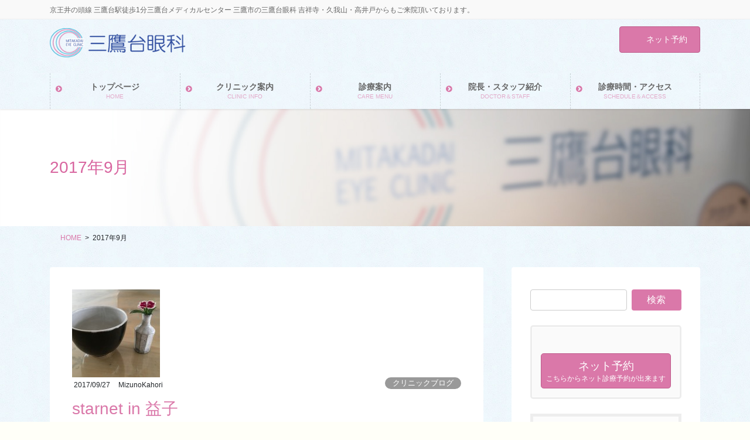

--- FILE ---
content_type: text/html; charset=UTF-8
request_url: https://www.mitaka-eye.com/date/2017/09/
body_size: 15521
content:
<!DOCTYPE html>
<html lang="ja">
<head>
<meta charset="utf-8">
<meta http-equiv="X-UA-Compatible" content="IE=edge">
<meta name="viewport" content="width=device-width, initial-scale=1">
		<!-- Global site tag (gtag.js) - Google Analytics -->
		<script async src="https://www.googletagmanager.com/gtag/js?id=UA-68220528-1"></script>
		<script>
		window.dataLayer = window.dataLayer || [];
		function gtag(){dataLayer.push(arguments);}
		gtag('js', new Date());
		gtag('config', 'UA-68220528-1');
		</script>
	<title>2017年9月 | 三鷹台眼科</title>
<meta name='robots' content='max-image-preview:large' />
	<style>img:is([sizes="auto" i], [sizes^="auto," i]) { contain-intrinsic-size: 3000px 1500px }</style>
	<link rel="alternate" type="application/rss+xml" title="三鷹台眼科 &raquo; フィード" href="https://www.mitaka-eye.com/feed/" />
<link rel="alternate" type="application/rss+xml" title="三鷹台眼科 &raquo; コメントフィード" href="https://www.mitaka-eye.com/comments/feed/" />
<meta name="description" content="2017年9月 の記事 三鷹台眼科 京王井の頭線 三鷹台駅徒歩1分三鷹台メディカルセンター 三鷹市の三鷹台眼科 吉祥寺・久我山・高井戸からもご来院頂いております。" />		<!-- This site uses the Google Analytics by MonsterInsights plugin v8.10.0 - Using Analytics tracking - https://www.monsterinsights.com/ -->
		<!-- Note: MonsterInsights is not currently configured on this site. The site owner needs to authenticate with Google Analytics in the MonsterInsights settings panel. -->
					<!-- No UA code set -->
				<!-- / Google Analytics by MonsterInsights -->
		<script type="text/javascript">
/* <![CDATA[ */
window._wpemojiSettings = {"baseUrl":"https:\/\/s.w.org\/images\/core\/emoji\/16.0.1\/72x72\/","ext":".png","svgUrl":"https:\/\/s.w.org\/images\/core\/emoji\/16.0.1\/svg\/","svgExt":".svg","source":{"concatemoji":"https:\/\/www.mitaka-eye.com\/wp-includes\/js\/wp-emoji-release.min.js?ver=6.8.3"}};
/*! This file is auto-generated */
!function(s,n){var o,i,e;function c(e){try{var t={supportTests:e,timestamp:(new Date).valueOf()};sessionStorage.setItem(o,JSON.stringify(t))}catch(e){}}function p(e,t,n){e.clearRect(0,0,e.canvas.width,e.canvas.height),e.fillText(t,0,0);var t=new Uint32Array(e.getImageData(0,0,e.canvas.width,e.canvas.height).data),a=(e.clearRect(0,0,e.canvas.width,e.canvas.height),e.fillText(n,0,0),new Uint32Array(e.getImageData(0,0,e.canvas.width,e.canvas.height).data));return t.every(function(e,t){return e===a[t]})}function u(e,t){e.clearRect(0,0,e.canvas.width,e.canvas.height),e.fillText(t,0,0);for(var n=e.getImageData(16,16,1,1),a=0;a<n.data.length;a++)if(0!==n.data[a])return!1;return!0}function f(e,t,n,a){switch(t){case"flag":return n(e,"\ud83c\udff3\ufe0f\u200d\u26a7\ufe0f","\ud83c\udff3\ufe0f\u200b\u26a7\ufe0f")?!1:!n(e,"\ud83c\udde8\ud83c\uddf6","\ud83c\udde8\u200b\ud83c\uddf6")&&!n(e,"\ud83c\udff4\udb40\udc67\udb40\udc62\udb40\udc65\udb40\udc6e\udb40\udc67\udb40\udc7f","\ud83c\udff4\u200b\udb40\udc67\u200b\udb40\udc62\u200b\udb40\udc65\u200b\udb40\udc6e\u200b\udb40\udc67\u200b\udb40\udc7f");case"emoji":return!a(e,"\ud83e\udedf")}return!1}function g(e,t,n,a){var r="undefined"!=typeof WorkerGlobalScope&&self instanceof WorkerGlobalScope?new OffscreenCanvas(300,150):s.createElement("canvas"),o=r.getContext("2d",{willReadFrequently:!0}),i=(o.textBaseline="top",o.font="600 32px Arial",{});return e.forEach(function(e){i[e]=t(o,e,n,a)}),i}function t(e){var t=s.createElement("script");t.src=e,t.defer=!0,s.head.appendChild(t)}"undefined"!=typeof Promise&&(o="wpEmojiSettingsSupports",i=["flag","emoji"],n.supports={everything:!0,everythingExceptFlag:!0},e=new Promise(function(e){s.addEventListener("DOMContentLoaded",e,{once:!0})}),new Promise(function(t){var n=function(){try{var e=JSON.parse(sessionStorage.getItem(o));if("object"==typeof e&&"number"==typeof e.timestamp&&(new Date).valueOf()<e.timestamp+604800&&"object"==typeof e.supportTests)return e.supportTests}catch(e){}return null}();if(!n){if("undefined"!=typeof Worker&&"undefined"!=typeof OffscreenCanvas&&"undefined"!=typeof URL&&URL.createObjectURL&&"undefined"!=typeof Blob)try{var e="postMessage("+g.toString()+"("+[JSON.stringify(i),f.toString(),p.toString(),u.toString()].join(",")+"));",a=new Blob([e],{type:"text/javascript"}),r=new Worker(URL.createObjectURL(a),{name:"wpTestEmojiSupports"});return void(r.onmessage=function(e){c(n=e.data),r.terminate(),t(n)})}catch(e){}c(n=g(i,f,p,u))}t(n)}).then(function(e){for(var t in e)n.supports[t]=e[t],n.supports.everything=n.supports.everything&&n.supports[t],"flag"!==t&&(n.supports.everythingExceptFlag=n.supports.everythingExceptFlag&&n.supports[t]);n.supports.everythingExceptFlag=n.supports.everythingExceptFlag&&!n.supports.flag,n.DOMReady=!1,n.readyCallback=function(){n.DOMReady=!0}}).then(function(){return e}).then(function(){var e;n.supports.everything||(n.readyCallback(),(e=n.source||{}).concatemoji?t(e.concatemoji):e.wpemoji&&e.twemoji&&(t(e.twemoji),t(e.wpemoji)))}))}((window,document),window._wpemojiSettings);
/* ]]> */
</script>
<link rel='stylesheet' id='vkExUnit_common_style-css' href='https://www.mitaka-eye.com/wp-content/plugins/vk-all-in-one-expansion-unit/assets/css/vkExUnit_style.css?ver=9.76.0.1' type='text/css' media='all' />
<style id='vkExUnit_common_style-inline-css' type='text/css'>
:root {--ver_page_top_button_url:url(https://www.mitaka-eye.com/wp-content/plugins/vk-all-in-one-expansion-unit/assets/images/to-top-btn-icon.svg);}@font-face {font-weight: normal;font-style: normal;font-family: "vk_sns";src: url("https://www.mitaka-eye.com/wp-content/plugins/vk-all-in-one-expansion-unit/inc/sns/icons/fonts/vk_sns.eot?-bq20cj");src: url("https://www.mitaka-eye.com/wp-content/plugins/vk-all-in-one-expansion-unit/inc/sns/icons/fonts/vk_sns.eot?#iefix-bq20cj") format("embedded-opentype"),url("https://www.mitaka-eye.com/wp-content/plugins/vk-all-in-one-expansion-unit/inc/sns/icons/fonts/vk_sns.woff?-bq20cj") format("woff"),url("https://www.mitaka-eye.com/wp-content/plugins/vk-all-in-one-expansion-unit/inc/sns/icons/fonts/vk_sns.ttf?-bq20cj") format("truetype"),url("https://www.mitaka-eye.com/wp-content/plugins/vk-all-in-one-expansion-unit/inc/sns/icons/fonts/vk_sns.svg?-bq20cj#vk_sns") format("svg");}
</style>
<style id='wp-emoji-styles-inline-css' type='text/css'>

	img.wp-smiley, img.emoji {
		display: inline !important;
		border: none !important;
		box-shadow: none !important;
		height: 1em !important;
		width: 1em !important;
		margin: 0 0.07em !important;
		vertical-align: -0.1em !important;
		background: none !important;
		padding: 0 !important;
	}
</style>
<link rel='stylesheet' id='wp-block-library-css' href='https://www.mitaka-eye.com/wp-includes/css/dist/block-library/style.min.css?ver=6.8.3' type='text/css' media='all' />
<style id='classic-theme-styles-inline-css' type='text/css'>
/*! This file is auto-generated */
.wp-block-button__link{color:#fff;background-color:#32373c;border-radius:9999px;box-shadow:none;text-decoration:none;padding:calc(.667em + 2px) calc(1.333em + 2px);font-size:1.125em}.wp-block-file__button{background:#32373c;color:#fff;text-decoration:none}
</style>
<style id='global-styles-inline-css' type='text/css'>
:root{--wp--preset--aspect-ratio--square: 1;--wp--preset--aspect-ratio--4-3: 4/3;--wp--preset--aspect-ratio--3-4: 3/4;--wp--preset--aspect-ratio--3-2: 3/2;--wp--preset--aspect-ratio--2-3: 2/3;--wp--preset--aspect-ratio--16-9: 16/9;--wp--preset--aspect-ratio--9-16: 9/16;--wp--preset--color--black: #000000;--wp--preset--color--cyan-bluish-gray: #abb8c3;--wp--preset--color--white: #ffffff;--wp--preset--color--pale-pink: #f78da7;--wp--preset--color--vivid-red: #cf2e2e;--wp--preset--color--luminous-vivid-orange: #ff6900;--wp--preset--color--luminous-vivid-amber: #fcb900;--wp--preset--color--light-green-cyan: #7bdcb5;--wp--preset--color--vivid-green-cyan: #00d084;--wp--preset--color--pale-cyan-blue: #8ed1fc;--wp--preset--color--vivid-cyan-blue: #0693e3;--wp--preset--color--vivid-purple: #9b51e0;--wp--preset--gradient--vivid-cyan-blue-to-vivid-purple: linear-gradient(135deg,rgba(6,147,227,1) 0%,rgb(155,81,224) 100%);--wp--preset--gradient--light-green-cyan-to-vivid-green-cyan: linear-gradient(135deg,rgb(122,220,180) 0%,rgb(0,208,130) 100%);--wp--preset--gradient--luminous-vivid-amber-to-luminous-vivid-orange: linear-gradient(135deg,rgba(252,185,0,1) 0%,rgba(255,105,0,1) 100%);--wp--preset--gradient--luminous-vivid-orange-to-vivid-red: linear-gradient(135deg,rgba(255,105,0,1) 0%,rgb(207,46,46) 100%);--wp--preset--gradient--very-light-gray-to-cyan-bluish-gray: linear-gradient(135deg,rgb(238,238,238) 0%,rgb(169,184,195) 100%);--wp--preset--gradient--cool-to-warm-spectrum: linear-gradient(135deg,rgb(74,234,220) 0%,rgb(151,120,209) 20%,rgb(207,42,186) 40%,rgb(238,44,130) 60%,rgb(251,105,98) 80%,rgb(254,248,76) 100%);--wp--preset--gradient--blush-light-purple: linear-gradient(135deg,rgb(255,206,236) 0%,rgb(152,150,240) 100%);--wp--preset--gradient--blush-bordeaux: linear-gradient(135deg,rgb(254,205,165) 0%,rgb(254,45,45) 50%,rgb(107,0,62) 100%);--wp--preset--gradient--luminous-dusk: linear-gradient(135deg,rgb(255,203,112) 0%,rgb(199,81,192) 50%,rgb(65,88,208) 100%);--wp--preset--gradient--pale-ocean: linear-gradient(135deg,rgb(255,245,203) 0%,rgb(182,227,212) 50%,rgb(51,167,181) 100%);--wp--preset--gradient--electric-grass: linear-gradient(135deg,rgb(202,248,128) 0%,rgb(113,206,126) 100%);--wp--preset--gradient--midnight: linear-gradient(135deg,rgb(2,3,129) 0%,rgb(40,116,252) 100%);--wp--preset--font-size--small: 13px;--wp--preset--font-size--medium: 20px;--wp--preset--font-size--large: 36px;--wp--preset--font-size--x-large: 42px;--wp--preset--spacing--20: 0.44rem;--wp--preset--spacing--30: 0.67rem;--wp--preset--spacing--40: 1rem;--wp--preset--spacing--50: 1.5rem;--wp--preset--spacing--60: 2.25rem;--wp--preset--spacing--70: 3.38rem;--wp--preset--spacing--80: 5.06rem;--wp--preset--shadow--natural: 6px 6px 9px rgba(0, 0, 0, 0.2);--wp--preset--shadow--deep: 12px 12px 50px rgba(0, 0, 0, 0.4);--wp--preset--shadow--sharp: 6px 6px 0px rgba(0, 0, 0, 0.2);--wp--preset--shadow--outlined: 6px 6px 0px -3px rgba(255, 255, 255, 1), 6px 6px rgba(0, 0, 0, 1);--wp--preset--shadow--crisp: 6px 6px 0px rgba(0, 0, 0, 1);}:where(.is-layout-flex){gap: 0.5em;}:where(.is-layout-grid){gap: 0.5em;}body .is-layout-flex{display: flex;}.is-layout-flex{flex-wrap: wrap;align-items: center;}.is-layout-flex > :is(*, div){margin: 0;}body .is-layout-grid{display: grid;}.is-layout-grid > :is(*, div){margin: 0;}:where(.wp-block-columns.is-layout-flex){gap: 2em;}:where(.wp-block-columns.is-layout-grid){gap: 2em;}:where(.wp-block-post-template.is-layout-flex){gap: 1.25em;}:where(.wp-block-post-template.is-layout-grid){gap: 1.25em;}.has-black-color{color: var(--wp--preset--color--black) !important;}.has-cyan-bluish-gray-color{color: var(--wp--preset--color--cyan-bluish-gray) !important;}.has-white-color{color: var(--wp--preset--color--white) !important;}.has-pale-pink-color{color: var(--wp--preset--color--pale-pink) !important;}.has-vivid-red-color{color: var(--wp--preset--color--vivid-red) !important;}.has-luminous-vivid-orange-color{color: var(--wp--preset--color--luminous-vivid-orange) !important;}.has-luminous-vivid-amber-color{color: var(--wp--preset--color--luminous-vivid-amber) !important;}.has-light-green-cyan-color{color: var(--wp--preset--color--light-green-cyan) !important;}.has-vivid-green-cyan-color{color: var(--wp--preset--color--vivid-green-cyan) !important;}.has-pale-cyan-blue-color{color: var(--wp--preset--color--pale-cyan-blue) !important;}.has-vivid-cyan-blue-color{color: var(--wp--preset--color--vivid-cyan-blue) !important;}.has-vivid-purple-color{color: var(--wp--preset--color--vivid-purple) !important;}.has-black-background-color{background-color: var(--wp--preset--color--black) !important;}.has-cyan-bluish-gray-background-color{background-color: var(--wp--preset--color--cyan-bluish-gray) !important;}.has-white-background-color{background-color: var(--wp--preset--color--white) !important;}.has-pale-pink-background-color{background-color: var(--wp--preset--color--pale-pink) !important;}.has-vivid-red-background-color{background-color: var(--wp--preset--color--vivid-red) !important;}.has-luminous-vivid-orange-background-color{background-color: var(--wp--preset--color--luminous-vivid-orange) !important;}.has-luminous-vivid-amber-background-color{background-color: var(--wp--preset--color--luminous-vivid-amber) !important;}.has-light-green-cyan-background-color{background-color: var(--wp--preset--color--light-green-cyan) !important;}.has-vivid-green-cyan-background-color{background-color: var(--wp--preset--color--vivid-green-cyan) !important;}.has-pale-cyan-blue-background-color{background-color: var(--wp--preset--color--pale-cyan-blue) !important;}.has-vivid-cyan-blue-background-color{background-color: var(--wp--preset--color--vivid-cyan-blue) !important;}.has-vivid-purple-background-color{background-color: var(--wp--preset--color--vivid-purple) !important;}.has-black-border-color{border-color: var(--wp--preset--color--black) !important;}.has-cyan-bluish-gray-border-color{border-color: var(--wp--preset--color--cyan-bluish-gray) !important;}.has-white-border-color{border-color: var(--wp--preset--color--white) !important;}.has-pale-pink-border-color{border-color: var(--wp--preset--color--pale-pink) !important;}.has-vivid-red-border-color{border-color: var(--wp--preset--color--vivid-red) !important;}.has-luminous-vivid-orange-border-color{border-color: var(--wp--preset--color--luminous-vivid-orange) !important;}.has-luminous-vivid-amber-border-color{border-color: var(--wp--preset--color--luminous-vivid-amber) !important;}.has-light-green-cyan-border-color{border-color: var(--wp--preset--color--light-green-cyan) !important;}.has-vivid-green-cyan-border-color{border-color: var(--wp--preset--color--vivid-green-cyan) !important;}.has-pale-cyan-blue-border-color{border-color: var(--wp--preset--color--pale-cyan-blue) !important;}.has-vivid-cyan-blue-border-color{border-color: var(--wp--preset--color--vivid-cyan-blue) !important;}.has-vivid-purple-border-color{border-color: var(--wp--preset--color--vivid-purple) !important;}.has-vivid-cyan-blue-to-vivid-purple-gradient-background{background: var(--wp--preset--gradient--vivid-cyan-blue-to-vivid-purple) !important;}.has-light-green-cyan-to-vivid-green-cyan-gradient-background{background: var(--wp--preset--gradient--light-green-cyan-to-vivid-green-cyan) !important;}.has-luminous-vivid-amber-to-luminous-vivid-orange-gradient-background{background: var(--wp--preset--gradient--luminous-vivid-amber-to-luminous-vivid-orange) !important;}.has-luminous-vivid-orange-to-vivid-red-gradient-background{background: var(--wp--preset--gradient--luminous-vivid-orange-to-vivid-red) !important;}.has-very-light-gray-to-cyan-bluish-gray-gradient-background{background: var(--wp--preset--gradient--very-light-gray-to-cyan-bluish-gray) !important;}.has-cool-to-warm-spectrum-gradient-background{background: var(--wp--preset--gradient--cool-to-warm-spectrum) !important;}.has-blush-light-purple-gradient-background{background: var(--wp--preset--gradient--blush-light-purple) !important;}.has-blush-bordeaux-gradient-background{background: var(--wp--preset--gradient--blush-bordeaux) !important;}.has-luminous-dusk-gradient-background{background: var(--wp--preset--gradient--luminous-dusk) !important;}.has-pale-ocean-gradient-background{background: var(--wp--preset--gradient--pale-ocean) !important;}.has-electric-grass-gradient-background{background: var(--wp--preset--gradient--electric-grass) !important;}.has-midnight-gradient-background{background: var(--wp--preset--gradient--midnight) !important;}.has-small-font-size{font-size: var(--wp--preset--font-size--small) !important;}.has-medium-font-size{font-size: var(--wp--preset--font-size--medium) !important;}.has-large-font-size{font-size: var(--wp--preset--font-size--large) !important;}.has-x-large-font-size{font-size: var(--wp--preset--font-size--x-large) !important;}
:where(.wp-block-post-template.is-layout-flex){gap: 1.25em;}:where(.wp-block-post-template.is-layout-grid){gap: 1.25em;}
:where(.wp-block-columns.is-layout-flex){gap: 2em;}:where(.wp-block-columns.is-layout-grid){gap: 2em;}
:root :where(.wp-block-pullquote){font-size: 1.5em;line-height: 1.6;}
</style>
<link rel='stylesheet' id='bootstrap-4-style-css' href='https://www.mitaka-eye.com/wp-content/themes/lightning-pro/library/bootstrap-4/css/bootstrap.min.css?ver=4.5.0' type='text/css' media='all' />
<link rel='stylesheet' id='lightning-common-style-css' href='https://www.mitaka-eye.com/wp-content/themes/lightning-pro/assets/css/common.css?ver=8.24.0' type='text/css' media='all' />
<style id='lightning-common-style-inline-css' type='text/css'>
/* vk-mobile-nav */:root {--vk-mobile-nav-menu-btn-bg-src: url("https://www.mitaka-eye.com/wp-content/themes/lightning-pro/inc/vk-mobile-nav/package/images/vk-menu-btn-black.svg");--vk-mobile-nav-menu-btn-close-bg-src: url("https://www.mitaka-eye.com/wp-content/themes/lightning-pro/inc/vk-mobile-nav/package/images/vk-menu-close-black.svg");--vk-menu-acc-icon-open-black-bg-src: url("https://www.mitaka-eye.com/wp-content/themes/lightning-pro/inc/vk-mobile-nav/package/images/vk-menu-acc-icon-open-black.svg");--vk-menu-acc-icon-open-white-bg-src: url("https://www.mitaka-eye.com/wp-content/themes/lightning-pro/inc/vk-mobile-nav/package/images/vk-menu-acc-icon-open-white.svg");--vk-menu-acc-icon-close-black-bg-src: url("https://www.mitaka-eye.com/wp-content/themes/lightning-pro/inc/vk-mobile-nav/package/images/vk-menu-close-black.svg");--vk-menu-acc-icon-close-white-bg-src: url("https://www.mitaka-eye.com/wp-content/themes/lightning-pro/inc/vk-mobile-nav/package/images/vk-menu-close-white.svg");}
</style>
<link rel='stylesheet' id='lightning-design-style-css' href='https://www.mitaka-eye.com/wp-content/plugins/lightning-skin-pale/bs4/css/style.css?ver=5.2.0' type='text/css' media='all' />
<style id='lightning-design-style-inline-css' type='text/css'>
:root {--color-key:#da78a9;--wp--preset--color--vk-color-primary:#da78a9;--color-key-dark:#be5b8b;}
/* ltg common custom */:root {--vk-menu-acc-btn-border-color:#333;--vk-color-primary:#da78a9;--color-key:#da78a9;--wp--preset--color--vk-color-primary:#da78a9;--color-key-dark:#be5b8b;}.bbp-submit-wrapper .button.submit { background-color:#be5b8b ; }.bbp-submit-wrapper .button.submit:hover { background-color:#da78a9 ; }.veu_color_txt_key { color:#be5b8b ; }.veu_color_bg_key { background-color:#be5b8b ; }.veu_color_border_key { border-color:#be5b8b ; }.btn-default { border-color:#da78a9;color:#da78a9;}.btn-default:focus,.btn-default:hover { border-color:#da78a9;background-color: #da78a9; }.wp-block-search__button,.btn-primary { background-color:#da78a9;border-color:#be5b8b; }.wp-block-search__button:focus,.wp-block-search__button:hover,.btn-primary:not(:disabled):not(.disabled):active,.btn-primary:focus,.btn-primary:hover { background-color:#be5b8b;border-color:#da78a9; }.btn-outline-primary { color : #da78a9 ; border-color:#da78a9; }.btn-outline-primary:not(:disabled):not(.disabled):active,.btn-outline-primary:focus,.btn-outline-primary:hover { color : #fff; background-color:#da78a9;border-color:#be5b8b; }a { color:#337ab7; }
/* page header */:root{--vk-page-header-url : url(https://www.mitaka-eye.com/wp-content/uploads/2019/05/bg_content02.jpg);}@media ( max-width:575.98px ){:root{--vk-page-header-url : url(https://www.mitaka-eye.com/wp-content/uploads/2019/05/bg_content02.jpg);}}.page-header{ position:relative;color:#d8659f;text-align:left;background-color:#ffffff;background: var(--vk-page-header-url, url(https://www.mitaka-eye.com/wp-content/uploads/2019/05/bg_content02.jpg) ) no-repeat 50% center;background-size: cover;}
/* Font switch */.gMenu_name,.vk-mobile-nav .menu,.mobile-fix-nav-menu{ font-family:"メイリオ",Meiryo,"ヒラギノ角ゴ ProN W3", Hiragino Kaku Gothic ProN,sans-serif;font-display: swap;}h1,h2,h3,h4,h5,h6,dt,.page-header_pageTitle,.mainSection-title,.subSection-title,.veu_leadTxt,.lead{ font-family:"メイリオ",Meiryo,"ヒラギノ角ゴ ProN W3", Hiragino Kaku Gothic ProN,sans-serif;font-display: swap;}body{ font-family:"メイリオ",Meiryo,"ヒラギノ角ゴ ProN W3", Hiragino Kaku Gothic ProN,sans-serif;font-display: swap;}
.vk-campaign-text{background:#eab010;color:#fff;}.vk-campaign-text_btn,.vk-campaign-text_btn:link,.vk-campaign-text_btn:visited,.vk-campaign-text_btn:focus,.vk-campaign-text_btn:active{background:#fff;color:#4c4c4c;}a.vk-campaign-text_btn:hover{background:#eab010;color:#fff;}.vk-campaign-text_link,.vk-campaign-text_link:link,.vk-campaign-text_link:hover,.vk-campaign-text_link:visited,.vk-campaign-text_link:active,.vk-campaign-text_link:focus{color:#fff;}
</style>
<link rel='stylesheet' id='lightning-pale-icons-css' href='https://www.mitaka-eye.com/wp-content/plugins/lightning-skin-pale/bs4/../icons/style.css?ver=5.2.0' type='text/css' media='all' />
<link rel='stylesheet' id='lightning-theme-style-css' href='https://www.mitaka-eye.com/wp-content/themes/lightning-pro/style.css?ver=8.24.0' type='text/css' media='all' />
<link rel='stylesheet' id='vk-font-awesome-css' href='https://www.mitaka-eye.com/wp-content/themes/lightning-pro/vendor/vektor-inc/font-awesome-versions/src/font-awesome/css/all.min.css?ver=7.1.0' type='text/css' media='all' />
<link rel='stylesheet' id='vk-mobile-fix-nav-css' href='https://www.mitaka-eye.com/wp-content/themes/lightning-pro/inc/vk-mobile-fix-nav/package/css/vk-mobile-fix-nav.css?ver=0.0.0' type='text/css' media='all' />
<link rel='stylesheet' id='vk-media-posts-style-css' href='https://www.mitaka-eye.com/wp-content/themes/lightning-pro/inc/media-posts/package/css/media-posts.css?ver=1.2' type='text/css' media='all' />
<link rel='stylesheet' id='fancybox-css' href='https://www.mitaka-eye.com/wp-content/plugins/easy-fancybox/css/jquery.fancybox.min.css?ver=1.3.24' type='text/css' media='screen' />
<script type="text/javascript" src="https://www.mitaka-eye.com/wp-includes/js/jquery/jquery.min.js?ver=3.7.1" id="jquery-core-js"></script>
<script type="text/javascript" src="https://www.mitaka-eye.com/wp-includes/js/jquery/jquery-migrate.min.js?ver=3.4.1" id="jquery-migrate-js"></script>
<link rel="https://api.w.org/" href="https://www.mitaka-eye.com/wp-json/" /><link rel="EditURI" type="application/rsd+xml" title="RSD" href="https://www.mitaka-eye.com/xmlrpc.php?rsd" />
<meta name="generator" content="WordPress 6.8.3" />
<style id="lightning-color-custom-for-plugins" type="text/css">/* ltg theme common */.color_key_bg,.color_key_bg_hover:hover{background-color: #da78a9;}.color_key_txt,.color_key_txt_hover:hover{color: #da78a9;}.color_key_border,.color_key_border_hover:hover{border-color: #da78a9;}.color_key_dark_bg,.color_key_dark_bg_hover:hover{background-color: #be5b8b;}.color_key_dark_txt,.color_key_dark_txt_hover:hover{color: #be5b8b;}.color_key_dark_border,.color_key_dark_border_hover:hover{border-color: #be5b8b;}</style><style id="lightning-pale-custom" type="text/css">/* Pale custom */a { color:#da78a9; }a:focus, a:hover { color:#be5b8b; }h2,.h2 { border-top-color: #da78a9; }h3,.h3,.veu_card .veu_card_title { border-left-color:#da78a9; }h4,.h4 { border-bottom-color:#da78a9; }ul.page-numbers li span.page-numbers.current { background-color:#da78a9; }ul.gMenu>li>a:before,.navbar-brand a:hover,.veu_pageList_ancestor ul.pageList a:hover,.nav>li>a:focus, .nav>li>a:hover,.subSection li a:hover,.subSection li.current-cat>a,.subSection li.current_page_item>a {color: #da78a9;}.media .media-body .media-heading a:hover { color: #da78a9; }ul.page-numbers li span.page-numbers.current { background-color:#da78a9; }.pager li > a { border-color:#da78a9; color:#da78a9; }.pager li > a:hover { background-color:#da78a9; color:#fff; }dl dt:before { color:#da78a9; }dl.veu_qaItem dt:before{background-color: #da78a9;}dl.veu_qaItem dd:before {border-color: #da78a9;color: #da78a9;}.page-header { background-color:#da78a9; }h1.entry-title:first-letter,.single h1.entry-title:first-letter { color:#da78a9; }.veu_pageList_ancestor ul.pageList .current_page_item>a,.veu_leadTxt,.entry-body .leadTxt,.veu_color_txt_key {color:#da78a9;}.veu_adminEdit .btn-default {color: #da78a9;border-color:#da78a9;}.veu_3prArea .linkurl a:focus,.veu_3prArea .linkurl a:hover,.btn-primary:focus,.btn-primary:hover {border-color: #be5b8b;background-color: #be5b8b;}.btn-default{border-color: #da78a9;color: #da78a9;}.btn-default:focus,.btn-default:hover{border-color:#be5b8b;background-color:#be5b8b;}.page_top_btn {border-color:#be5b8b;background-color:#da78a9;　}@media (min-width: 992px){ul.gMenu > li .gMenu_description { color: #da78a9; }ul.gMenu > li:hover > a .gMenu_description,ul.gMenu > li.current-post-ancestor > a .gMenu_description,ul.gMenu > li.current-menu-item > a .gMenu_description,ul.gMenu > li.current-menu-parent > a .gMenu_description,ul.gMenu > li.current-menu-ancestor > a .gMenu_description,ul.gMenu > li.current_page_parent > a .gMenu_description,ul.gMenu > li.current_page_ancestor > a .gMenu_description { color: #da78a9; }ul.gMenu a:hover { color: #da78a9; }ul.gMenu > li > ul.sub-menu { background-color:#be5b8b }ul.gMenu > li > ul.sub-menu li a{ border-bottom:1px solid #be5b8b; }ul.gMenu > li > ul.sub-menu li a {background-color: #da78a9;}ul.gMenu > li > ul.sub-menu li a:hover{ background-color: #be5b8b;}}@media (min-width: 768px){ul.gMenu > li > a:hover .gMenu_description { color: #da78a9; }}@media (max-width: 992px){ul.gMenu>li .sub-menu li a:before,.vk-mobile-nav nav ul li a:before,.vk-mobile-nav nav ul li .sub-menu li a:before { color: #da78a9; }}.siteContent .btn-default:after { border-color: #da78a9;}.siteContent .btn-primary,.siteContent a:after.btn-primary{ border-color: #da78a9;}.siteContent .btn-primar:hover{ border-color: #be5b8b;}.siteContent .btn-primary:focus:after,.siteContent .btn-primary:hover:after { border-color:#da78a9; }ul.page-numbers li span.page-numbers.current{ background-color:#da78a9 }.pager li > a:hover{ background-color: #da78a9; color: #fff; }.veu_3prArea .btn-default:after { color:#da78a9; }.veu_sitemap .sitemap-col .link-list li a:hover { color: #da78a9; }footer .widget_pages ul li a:hover,.widget_nav_menu ul li a:hover,.widget_archive ul li a:hover,.widget_categories ul li a:hover,.widget_recent_entries ul li a:hover{ color: #da78a9; }.veu_newPosts ul.postList li .taxonomies a{ color:#da78a9; border-color:#da78a9; }.veu_newPosts ul.postList li .taxonomies a:hover{ background-color:#da78a9; border-color:#da78a9; }.mainSection .veu_newPosts.pt_0 .media-body .media-taxonomy a:hover{ color: #da78a9; }.mainSection .veu_newPosts.pt_0 .media-body .media-taxonomy:after{ border-top: solid 1px #da78a9; }.media .media-body .media-heading a:hover{ color: #da78a9; }.device-pc .gMenu > li > a { padding-left:2em;padding-right:2em; }ul.gMenu>li>a:before {content: "\e901"; font-family: "icomoon"; speak: none; font-style: normal; font-weight: normal; font-variant: normal; position: absolute; top: 35%; text-transform: none; line-height: 1; margin-right: 0.4em; -webkit-font-smoothing: antialiased; -moz-osx-font-smoothing: grayscale;}@media (max-width: 992px){.vk-mobile-nav nav>ul>li>a { padding-left:1.5em; }.vk-mobile-nav nav>ul>li>a:before { content: "\e901"; font-family: "icomoon"; speak: none; font-style: normal; font-weight: normal; font-variant: normal; position: absolute; top: 35%; left: 0; text-transform: none; line-height: 1; margin-right: 0.4em; -webkit-font-smoothing: antialiased; -moz-osx-font-smoothing: grayscale;}}body, .gMenu_outer, .siteHeader, .vk-mobile-nav {background: url(https://www.mitaka-eye.com/wp-content/plugins/lightning-skin-pale/images/drawingpaper_blue.jpg ) repeat;background-color:#fffff8;}</style><!-- [ VK All in One Expansion Unit OGP ] -->
<meta property="og:site_name" content="三鷹台眼科" />
<meta property="og:url" content="https://www.mitaka-eye.com/blog/2324/" />
<meta property="og:title" content="2017年9月 | 三鷹台眼科" />
<meta property="og:description" content="2017年9月 の記事 三鷹台眼科 京王井の頭線 三鷹台駅徒歩1分三鷹台メディカルセンター 三鷹市の三鷹台眼科 吉祥寺・久我山・高井戸からもご来院頂いております。" />
<meta property="og:type" content="article" />
<!-- [ / VK All in One Expansion Unit OGP ] -->
<link rel="icon" href="https://www.mitaka-eye.com/wp-content/uploads/2014/07/cropped-1fb383a4a0ecd76d0bcf402aede606ad-32x32.png" sizes="32x32" />
<link rel="icon" href="https://www.mitaka-eye.com/wp-content/uploads/2014/07/cropped-1fb383a4a0ecd76d0bcf402aede606ad-192x192.png" sizes="192x192" />
<link rel="apple-touch-icon" href="https://www.mitaka-eye.com/wp-content/uploads/2014/07/cropped-1fb383a4a0ecd76d0bcf402aede606ad-180x180.png" />
<meta name="msapplication-TileImage" content="https://www.mitaka-eye.com/wp-content/uploads/2014/07/cropped-1fb383a4a0ecd76d0bcf402aede606ad-270x270.png" />
		<style type="text/css" id="wp-custom-css">
			/* お問い合わせセクションの電話番号カラー */
.subSection .veu_contact .contact_txt_tel {
  font-size: 22px;
  font-weight: 700;
  letter-spacing: 1px;
  color: #da78a9;
}

/* ナビゲーションメニューの文字カラー */
.gMenu > li .gMenu_name {
  font-size: 14px;
  display: block;
  white-space: nowrap;
  color: #666;
}

/* レスポンシブ時3PR続きを読むボタン位置の不具合を修正 */
.veu_3prArea .linkurl {
    position: relative;
	  top: 0.3em;
    bottom: 1em;
	  text-align: right;
}

/*3PRテキストの左寄せ */
.veu_3prArea .summary {
  margin-bottom: .5em;
  font-size: 14px;
  line-height: 1.6em;
  text-align: left;
}

/*サイドバーVKボタンのサブテキストサイズ*/
.veu_caption {
  font-size: .7em;
}

/*レスポンシブで改行を指定*/
span.aks {
   display: inline-block;
}
		</style>
		
</head>
<body class="archive date wp-theme-lightning-pro post-type-post fa_v7_css sidebar-fix sidebar-fix-priority-top bootstrap4 device-pc">
<a class="skip-link screen-reader-text" href="#main">コンテンツに移動</a>
<a class="skip-link screen-reader-text" href="#vk-mobile-nav">ナビゲーションに移動</a>
<header class="siteHeader">
	<div class="headerTop" id="headerTop"><div class="container"><p class="headerTop_description">京王井の頭線 三鷹台駅徒歩1分三鷹台メディカルセンター 三鷹市の三鷹台眼科 吉祥寺・久我山・高井戸からもご来院頂いております。</p></div><!-- [ / .container ] --></div><!-- [ / #headerTop  ] -->	<div class="container siteHeadContainer">
		<div class="navbar-header">
						<p class="navbar-brand siteHeader_logo">
			<a href="https://www.mitaka-eye.com/">
				<span><img src="https://www.mitaka-eye.com/wp-content/uploads/2019/05/logo01.png" alt="三鷹台眼科" /></span>
			</a>
			</p>
			<div class="siteHeader_sub"><p class="contact_txt"></p><div class="contact_btn"><a href="https://www.itsuaki.com/yoyaku/webreserve/storesel?client=mitaka-eye.com" class="btn btn-primary"><i class="far fa-envelope"></i>ネット予約</a></div></div>		</div>

					<div id="gMenu_outer" class="gMenu_outer">
				<nav class="menu-%e3%83%98%e3%83%83%e3%83%80%e3%83%bc%e3%83%8a%e3%83%93-container"><ul id="menu-%e3%83%98%e3%83%83%e3%83%80%e3%83%bc%e3%83%8a%e3%83%93" class="menu gMenu vk-menu-acc"><li id="menu-item-2996" class="menu-item menu-item-type-post_type menu-item-object-page menu-item-home"><a href="https://www.mitaka-eye.com/"><strong class="gMenu_name">トップページ</strong><span class="gMenu_description">HOME</span></a></li>
<li id="menu-item-2997" class="menu-item menu-item-type-post_type menu-item-object-page"><a href="https://www.mitaka-eye.com/clinicinfo/"><strong class="gMenu_name">クリニック案内</strong><span class="gMenu_description">CLINIC INFO</span></a></li>
<li id="menu-item-2998" class="menu-item menu-item-type-post_type menu-item-object-page menu-item-has-children"><a href="https://www.mitaka-eye.com/caremenu/"><strong class="gMenu_name">診療案内</strong><span class="gMenu_description">CARE MENU</span></a>
<ul class="sub-menu">
	<li id="menu-item-3009" class="menu-item menu-item-type-post_type menu-item-object-page"><a href="https://www.mitaka-eye.com/caremenu/">診療内容一覧</a></li>
	<li id="menu-item-2999" class="menu-item menu-item-type-post_type menu-item-object-page"><a href="https://www.mitaka-eye.com/caremenu/ortho/">オルソケラトロジー Orthokeratology</a></li>
	<li id="menu-item-3000" class="menu-item menu-item-type-post_type menu-item-object-page"><a href="https://www.mitaka-eye.com/caremenu/ryokunai/">緑内障 Glaucoma</a></li>
	<li id="menu-item-3001" class="menu-item menu-item-type-post_type menu-item-object-page"><a href="https://www.mitaka-eye.com/caremenu/myopia/">子供の近視抑制治療 Myopia</a></li>
	<li id="menu-item-3002" class="menu-item menu-item-type-post_type menu-item-object-page"><a href="https://www.mitaka-eye.com/caremenu/generic/">眼科一般診療 アレルギー・ドライアイなど Common eye disease</a></li>
	<li id="menu-item-3099" class="menu-item menu-item-type-post_type menu-item-object-page"><a href="https://www.mitaka-eye.com/caremenu/hakunai/">白内障 Cataract</a></li>
	<li id="menu-item-3003" class="menu-item menu-item-type-post_type menu-item-object-page"><a href="https://www.mitaka-eye.com/caremenu/tounyou/">糖尿病網膜症 Diabetic retinopathy</a></li>
	<li id="menu-item-3004" class="menu-item menu-item-type-post_type menu-item-object-page"><a href="https://www.mitaka-eye.com/caremenu/koujousen/">甲状腺眼症 Thyroid eye disease</a></li>
	<li id="menu-item-3005" class="menu-item menu-item-type-post_type menu-item-object-page"><a href="https://www.mitaka-eye.com/caremenu/keiren/">眼瞼（がんけん）けいれん・顔面けいれん Facial spasm</a></li>
	<li id="menu-item-3006" class="menu-item menu-item-type-post_type menu-item-object-page"><a href="https://www.mitaka-eye.com/caremenu/contactlens/">コンタクトレンズ Contact lens</a></li>
</ul>
</li>
<li id="menu-item-3007" class="menu-item menu-item-type-post_type menu-item-object-page"><a href="https://www.mitaka-eye.com/doctorstaff/"><strong class="gMenu_name">院長・スタッフ紹介</strong><span class="gMenu_description">DOCTOR＆STAFF</span></a></li>
<li id="menu-item-3008" class="menu-item menu-item-type-post_type menu-item-object-page"><a href="https://www.mitaka-eye.com/scheaccess/"><strong class="gMenu_name">診療時間・アクセス</strong><span class="gMenu_description">SCHEDULE＆ACCESS</span></a></li>
</ul></nav>			</div>
			</div>
	</header>

<div class="section page-header"><div class="container"><div class="row"><div class="col-md-12">
<h1 class="page-header_pageTitle">
2017年9月</h1>
</div></div></div></div><!-- [ /.page-header ] -->


<!-- [ .breadSection ] --><div class="section breadSection"><div class="container"><div class="row"><ol class="breadcrumb" itemscope itemtype="https://schema.org/BreadcrumbList"><li id="panHome" itemprop="itemListElement" itemscope itemtype="http://schema.org/ListItem"><a itemprop="item" href="https://www.mitaka-eye.com/"><span itemprop="name"><i class="fa-solid fa-house"></i> HOME</span></a><meta itemprop="position" content="1" /></li><li><span>2017年9月</span><meta itemprop="position" content="2" /></li></ol></div></div></div><!-- [ /.breadSection ] -->

<div class="section siteContent siteContent-base-on siteContent-base-on">
<div class="container">
<div class="row">
<div class="col mainSection mainSection-col-two baseSection vk_posts-mainSection mainSection-base-on mainSection-base-on" id="main" role="main">

	
<div class="postList">


	
		<article class="media">
<div id="post-2324" class="post-2324 post type-post status-publish format-standard has-post-thumbnail hentry category-blog category-private tag-399 tag-140 tag-starnet">
		<div class="media-left postList_thumbnail">
		<a href="https://www.mitaka-eye.com/blog/2324/">
		<img width="150" height="150" src="https://www.mitaka-eye.com/wp-content/uploads/2017/09/IMG_4938-150x150.jpg" class="media-object wp-post-image" alt="starnet in 益子" decoding="async" />		</a>
	</div>
		<div class="media-body">
		<div class="entry-meta">


<span class="published entry-meta_items">2017/09/27</span>

<span class="entry-meta_items entry-meta_updated entry-meta_hidden">/ 最終更新日 : <span class="updated">2020/01/25</span></span>


	
	<span class="vcard author entry-meta_items entry-meta_items_author"><span class="fn">MizunoKahori</span></span>



<span class="entry-meta_items entry-meta_items_term"><a href="https://www.mitaka-eye.com/category/blog/" class="btn btn-xs btn-primary entry-meta_items_term_button" style="background-color:#999999;border:none;">クリニックブログ</a></span>
</div>
		<h1 class="media-heading entry-title"><a href="https://www.mitaka-eye.com/blog/2324/">starnet in 益子</a></h1>
		<a href="https://www.mitaka-eye.com/blog/2324/" class="media-body_excerpt"><p>古河の友人宅にお邪魔したついでに、益子に行きました。益子ねスターネットを訪れたました。三鷹市の眼科、三鷹台眼科院長のブログ。目の心配事ならなんでもご相談ください。電話0422-40-3003</p>
</a>
	</div>
</div>
</article>
<article class="media">
<div id="post-2308" class="post-2308 post type-post status-publish format-standard has-post-thumbnail hentry category-blog category-private tag-143 tag-144">
		<div class="media-left postList_thumbnail">
		<a href="https://www.mitaka-eye.com/blog/2308/">
		<img width="150" height="150" src="https://www.mitaka-eye.com/wp-content/uploads/2019/05/img_schedule-150x150.jpg" class="media-object wp-post-image" alt="時間・話題のニュース" decoding="async" />		</a>
	</div>
		<div class="media-body">
		<div class="entry-meta">


<span class="published entry-meta_items">2017/09/08</span>

<span class="entry-meta_items entry-meta_updated entry-meta_hidden">/ 最終更新日 : <span class="updated">2019/07/20</span></span>


	
	<span class="vcard author entry-meta_items entry-meta_items_author"><span class="fn">MizunoKahori</span></span>



<span class="entry-meta_items entry-meta_items_term"><a href="https://www.mitaka-eye.com/category/blog/" class="btn btn-xs btn-primary entry-meta_items_term_button" style="background-color:#999999;border:none;">クリニックブログ</a></span>
</div>
		<h1 class="media-heading entry-title"><a href="https://www.mitaka-eye.com/blog/2308/">自由なる研究</a></h1>
		<a href="https://www.mitaka-eye.com/blog/2308/" class="media-body_excerpt"><p>夏休みの小学生の定番といえば自由研究。研究というからには目的・方法・結果・考察。結果はさておき、目的と考察が大事なことは言うまでもありません。目の心配事ならなんでもご相談ください。三鷹市の眼科、三鷹台眼科。電話0422-40-3003</p>
</a>
	</div>
</div>
</article>

	
	
	
</div><!-- [ /.postList ] -->

</div><!-- [ /.mainSection ] -->

	<div class="col subSection sideSection sideSection-col-two baseSection sideSection-base-on sideSection-base-on">
				<aside class="widget widget_search" id="search-2"><form role="search" method="get" id="searchform" class="searchform" action="https://www.mitaka-eye.com/">
				<div>
					<label class="screen-reader-text" for="s">検索:</label>
					<input type="text" value="" name="s" id="s" />
					<input type="submit" id="searchsubmit" value="検索" />
				</div>
			</form></aside><aside class="widget widget_vkexunit_contact_section" id="vkexunit_contact_section-4"><section class="veu_contact veu_contentAddSection vk_contact veu_card"><div class="contact_frame veu_card_inner"><p class="contact_txt"><span class="contact_txt_catch"></span><span class="contact_txt_tel veu_color_txt_key"></span><span class="contact_txt_time"></span></p><a href="https://www.itsuaki.com/yoyaku/webreserve/storesel?client=mitaka-eye.com" target="_blank" class="btn btn-primary btn-lg contact_bt"><span class="contact_bt_txt"><i class="far fa-envelope"></i> ネット予約 <i class="far fa-arrow-alt-circle-right"></i></span><span class="contact_bt_subTxt">こちらからネット診療予約が出来ます</span></a></div></section></aside><aside class="widget_text widget widget_custom_html" id="custom_html-9"><div class="textwidget custom-html-widget"><blockquote><p style="font-size:0.95em">※前日までネット予約ができます。
初心者のコンタクトレンズ検査、視野検査、処置などの指定された検査は、電話予約をお願いします。
通常の診察は電話予約できません。
予約なしでも当日受付可能ですが、予約の方優先で診察します。
</p>
</blockquote></div></aside><aside class="widget widget_vkexunit_button" id="vkexunit_button-6">		<div class="veu_button">
			<a class="btn btn-block btn-default btn-lg" href="https://www.mitaka-eye.com/wp-content/uploads/2023/01/monshinhyo2023_1.pdf" target="_blank">
			<span class="button_mainText">

			<i class="fas fa-edit font_icon"></i>問診票ダウンロード
			</span>
							<span class="veu_caption button_subText">初診の方は問診票をご記入ください</span>
						</a>
		</div>
			</aside>	<aside class="widget_text widget widget_custom_html" id="custom_html-6"><h1 class="widget-title subSection-title">診療カレンダー</h1><div class="textwidget custom-html-widget"><div id="cc-m-13631214692" class="j-module n j-htmlCode "><iframe src="https://calendar.google.com/calendar/embed?height=243&amp;wkst=1&amp;bgcolor=%23039BE5&amp;ctz=Asia%2FTokyo&amp;src=bWl0YWthZGFpZ2Fua2FAZ21haWwuY29t&amp;color=%233366CC&amp;showTz=0&amp;showDate=1&amp;showPrint=0&amp;showTabs=0&amp;showCalendars=1" style="border-width:0" width="300" height="280" frameborder="0" scrolling="no"></iframe></div></div></aside>

<aside class="widget widget_postlist">
<h1 class="subSection-title">最近の投稿</h1>

  <div class="media">

	
	<div class="media-body">
	  <h4 class="media-heading"><a href="https://www.mitaka-eye.com/topics/3858/">初心者のコンタクトレンズ検査についてのお願い</a></h4>
	  <div class="published entry-meta_items">2025/12/12</div>
	</div>
  </div>


  <div class="media">

	
	<div class="media-body">
	  <h4 class="media-heading"><a href="https://www.mitaka-eye.com/blog/4506/">近視進行を抑制するコンタクトレンズ（マイサイト ワンデー）と眼鏡（ミヨスマート）</a></h4>
	  <div class="published entry-meta_items">2025/12/08</div>
	</div>
  </div>


  <div class="media">

	
	<div class="media-body">
	  <h4 class="media-heading"><a href="https://www.mitaka-eye.com/topics/4494/">冬季休診のお知らせ</a></h4>
	  <div class="published entry-meta_items">2025/10/28</div>
	</div>
  </div>


  <div class="media">

	
	<div class="media-body">
	  <h4 class="media-heading"><a href="https://www.mitaka-eye.com/topics/4425/">リジュセアミニ点眼液0.025％発売のお知らせ</a></h4>
	  <div class="published entry-meta_items">2025/05/19</div>
	</div>
  </div>


  <div class="media">

	
	<div class="media-body">
	  <h4 class="media-heading"><a href="https://www.mitaka-eye.com/topics/4405/">マイオピン点眼からリジュセアミニ点眼への変更のお知らせ</a></h4>
	  <div class="published entry-meta_items">2025/04/18</div>
	</div>
  </div>


  <div class="media">

	
	<div class="media-body">
	  <h4 class="media-heading"><a href="https://www.mitaka-eye.com/topics/4402/">支払いにクレジットカードが使えます。</a></h4>
	  <div class="published entry-meta_items">2025/04/08</div>
	</div>
  </div>


  <div class="media">

	
	<div class="media-body">
	  <h4 class="media-heading"><a href="https://www.mitaka-eye.com/topics/4390/">クリアデューO2が終売し、クリアデューSLに変更になります。</a></h4>
	  <div class="published entry-meta_items">2025/02/17</div>
	</div>
  </div>


  <div class="media">

	
	<div class="media-body">
	  <h4 class="media-heading"><a href="https://www.mitaka-eye.com/topics/4384/">アルコンダイレクトの終了のお知らせ</a></h4>
	  <div class="published entry-meta_items">2025/01/06</div>
	</div>
  </div>


  <div class="media">

	
	<div class="media-body">
	  <h4 class="media-heading"><a href="https://www.mitaka-eye.com/topics/4364/">11月からの受付時間変更、電話予約終了のお知らせ</a></h4>
	  <div class="published entry-meta_items">2024/10/29</div>
	</div>
  </div>


  <div class="media">

	
	<div class="media-body">
	  <h4 class="media-heading"><a href="https://www.mitaka-eye.com/topics/4352/">2024年11月から、マイオピン点眼の価格変更のお知らせ</a></h4>
	  <div class="published entry-meta_items">2024/10/08</div>
	</div>
  </div>

</aside>

<aside class="widget widget_categories widget_link_list">
<nav class="localNav">
<h1 class="subSection-title">カテゴリー</h1>
<ul>
		<li class="cat-item cat-item-1"><a href="https://www.mitaka-eye.com/category/topics/">新着情報</a>
</li>
	<li class="cat-item cat-item-2"><a href="https://www.mitaka-eye.com/category/blog/">クリニックブログ</a>
<ul class='children'>
	<li class="cat-item cat-item-4"><a href="https://www.mitaka-eye.com/category/blog/medical/">医療</a>
</li>
	<li class="cat-item cat-item-5"><a href="https://www.mitaka-eye.com/category/blog/private/">プライベート</a>
</li>
	<li class="cat-item cat-item-6"><a href="https://www.mitaka-eye.com/category/blog/interest/">趣味</a>
</li>
	<li class="cat-item cat-item-7"><a href="https://www.mitaka-eye.com/category/blog/others/">その他</a>
</li>
</ul>
</li>
</ul>
</nav>
</aside>

<aside class="widget widget_archive widget_link_list">
<nav class="localNav">
<h1 class="subSection-title">アーカイブ</h1>
<ul>
		<li><a href='https://www.mitaka-eye.com/date/2025/12/'>2025年12月</a></li>
	<li><a href='https://www.mitaka-eye.com/date/2025/10/'>2025年10月</a></li>
	<li><a href='https://www.mitaka-eye.com/date/2025/05/'>2025年5月</a></li>
	<li><a href='https://www.mitaka-eye.com/date/2025/04/'>2025年4月</a></li>
	<li><a href='https://www.mitaka-eye.com/date/2025/02/'>2025年2月</a></li>
	<li><a href='https://www.mitaka-eye.com/date/2025/01/'>2025年1月</a></li>
	<li><a href='https://www.mitaka-eye.com/date/2024/10/'>2024年10月</a></li>
	<li><a href='https://www.mitaka-eye.com/date/2024/08/'>2024年8月</a></li>
	<li><a href='https://www.mitaka-eye.com/date/2024/07/'>2024年7月</a></li>
	<li><a href='https://www.mitaka-eye.com/date/2024/06/'>2024年6月</a></li>
	<li><a href='https://www.mitaka-eye.com/date/2023/12/'>2023年12月</a></li>
	<li><a href='https://www.mitaka-eye.com/date/2023/05/'>2023年5月</a></li>
	<li><a href='https://www.mitaka-eye.com/date/2023/02/'>2023年2月</a></li>
	<li><a href='https://www.mitaka-eye.com/date/2023/01/'>2023年1月</a></li>
	<li><a href='https://www.mitaka-eye.com/date/2022/11/'>2022年11月</a></li>
	<li><a href='https://www.mitaka-eye.com/date/2022/01/'>2022年1月</a></li>
	<li><a href='https://www.mitaka-eye.com/date/2021/08/'>2021年8月</a></li>
	<li><a href='https://www.mitaka-eye.com/date/2021/05/'>2021年5月</a></li>
	<li><a href='https://www.mitaka-eye.com/date/2021/02/'>2021年2月</a></li>
	<li><a href='https://www.mitaka-eye.com/date/2021/01/'>2021年1月</a></li>
	<li><a href='https://www.mitaka-eye.com/date/2020/12/'>2020年12月</a></li>
	<li><a href='https://www.mitaka-eye.com/date/2020/11/'>2020年11月</a></li>
	<li><a href='https://www.mitaka-eye.com/date/2020/09/'>2020年9月</a></li>
	<li><a href='https://www.mitaka-eye.com/date/2020/08/'>2020年8月</a></li>
	<li><a href='https://www.mitaka-eye.com/date/2020/07/'>2020年7月</a></li>
	<li><a href='https://www.mitaka-eye.com/date/2020/05/'>2020年5月</a></li>
	<li><a href='https://www.mitaka-eye.com/date/2020/04/'>2020年4月</a></li>
	<li><a href='https://www.mitaka-eye.com/date/2020/03/'>2020年3月</a></li>
	<li><a href='https://www.mitaka-eye.com/date/2020/02/'>2020年2月</a></li>
	<li><a href='https://www.mitaka-eye.com/date/2020/01/'>2020年1月</a></li>
	<li><a href='https://www.mitaka-eye.com/date/2019/12/'>2019年12月</a></li>
	<li><a href='https://www.mitaka-eye.com/date/2019/11/'>2019年11月</a></li>
	<li><a href='https://www.mitaka-eye.com/date/2019/10/'>2019年10月</a></li>
	<li><a href='https://www.mitaka-eye.com/date/2019/09/'>2019年9月</a></li>
	<li><a href='https://www.mitaka-eye.com/date/2019/08/'>2019年8月</a></li>
	<li><a href='https://www.mitaka-eye.com/date/2019/07/'>2019年7月</a></li>
	<li><a href='https://www.mitaka-eye.com/date/2019/06/'>2019年6月</a></li>
	<li><a href='https://www.mitaka-eye.com/date/2019/05/'>2019年5月</a></li>
	<li><a href='https://www.mitaka-eye.com/date/2019/04/'>2019年4月</a></li>
	<li><a href='https://www.mitaka-eye.com/date/2019/03/'>2019年3月</a></li>
	<li><a href='https://www.mitaka-eye.com/date/2019/01/'>2019年1月</a></li>
	<li><a href='https://www.mitaka-eye.com/date/2018/12/'>2018年12月</a></li>
	<li><a href='https://www.mitaka-eye.com/date/2018/11/'>2018年11月</a></li>
	<li><a href='https://www.mitaka-eye.com/date/2018/09/'>2018年9月</a></li>
	<li><a href='https://www.mitaka-eye.com/date/2018/08/'>2018年8月</a></li>
	<li><a href='https://www.mitaka-eye.com/date/2018/07/'>2018年7月</a></li>
	<li><a href='https://www.mitaka-eye.com/date/2018/06/'>2018年6月</a></li>
	<li><a href='https://www.mitaka-eye.com/date/2018/05/'>2018年5月</a></li>
	<li><a href='https://www.mitaka-eye.com/date/2018/04/'>2018年4月</a></li>
	<li><a href='https://www.mitaka-eye.com/date/2018/03/'>2018年3月</a></li>
	<li><a href='https://www.mitaka-eye.com/date/2018/02/'>2018年2月</a></li>
	<li><a href='https://www.mitaka-eye.com/date/2018/01/'>2018年1月</a></li>
	<li><a href='https://www.mitaka-eye.com/date/2017/12/'>2017年12月</a></li>
	<li><a href='https://www.mitaka-eye.com/date/2017/11/'>2017年11月</a></li>
	<li><a href='https://www.mitaka-eye.com/date/2017/10/'>2017年10月</a></li>
	<li><a href='https://www.mitaka-eye.com/date/2017/09/' aria-current="page">2017年9月</a></li>
	<li><a href='https://www.mitaka-eye.com/date/2017/08/'>2017年8月</a></li>
	<li><a href='https://www.mitaka-eye.com/date/2017/07/'>2017年7月</a></li>
	<li><a href='https://www.mitaka-eye.com/date/2017/06/'>2017年6月</a></li>
	<li><a href='https://www.mitaka-eye.com/date/2017/05/'>2017年5月</a></li>
	<li><a href='https://www.mitaka-eye.com/date/2017/04/'>2017年4月</a></li>
	<li><a href='https://www.mitaka-eye.com/date/2017/03/'>2017年3月</a></li>
	<li><a href='https://www.mitaka-eye.com/date/2017/02/'>2017年2月</a></li>
	<li><a href='https://www.mitaka-eye.com/date/2017/01/'>2017年1月</a></li>
	<li><a href='https://www.mitaka-eye.com/date/2016/12/'>2016年12月</a></li>
	<li><a href='https://www.mitaka-eye.com/date/2016/11/'>2016年11月</a></li>
	<li><a href='https://www.mitaka-eye.com/date/2016/10/'>2016年10月</a></li>
	<li><a href='https://www.mitaka-eye.com/date/2016/09/'>2016年9月</a></li>
	<li><a href='https://www.mitaka-eye.com/date/2016/08/'>2016年8月</a></li>
	<li><a href='https://www.mitaka-eye.com/date/2016/07/'>2016年7月</a></li>
	<li><a href='https://www.mitaka-eye.com/date/2016/06/'>2016年6月</a></li>
	<li><a href='https://www.mitaka-eye.com/date/2016/05/'>2016年5月</a></li>
	<li><a href='https://www.mitaka-eye.com/date/2016/04/'>2016年4月</a></li>
	<li><a href='https://www.mitaka-eye.com/date/2016/03/'>2016年3月</a></li>
	<li><a href='https://www.mitaka-eye.com/date/2016/02/'>2016年2月</a></li>
	<li><a href='https://www.mitaka-eye.com/date/2016/01/'>2016年1月</a></li>
	<li><a href='https://www.mitaka-eye.com/date/2015/12/'>2015年12月</a></li>
	<li><a href='https://www.mitaka-eye.com/date/2015/11/'>2015年11月</a></li>
	<li><a href='https://www.mitaka-eye.com/date/2015/10/'>2015年10月</a></li>
	<li><a href='https://www.mitaka-eye.com/date/2015/08/'>2015年8月</a></li>
	<li><a href='https://www.mitaka-eye.com/date/2015/07/'>2015年7月</a></li>
	<li><a href='https://www.mitaka-eye.com/date/2015/06/'>2015年6月</a></li>
	<li><a href='https://www.mitaka-eye.com/date/2015/05/'>2015年5月</a></li>
	<li><a href='https://www.mitaka-eye.com/date/2015/04/'>2015年4月</a></li>
	<li><a href='https://www.mitaka-eye.com/date/2015/03/'>2015年3月</a></li>
	<li><a href='https://www.mitaka-eye.com/date/2015/02/'>2015年2月</a></li>
	<li><a href='https://www.mitaka-eye.com/date/2015/01/'>2015年1月</a></li>
	<li><a href='https://www.mitaka-eye.com/date/2014/12/'>2014年12月</a></li>
	<li><a href='https://www.mitaka-eye.com/date/2014/10/'>2014年10月</a></li>
	<li><a href='https://www.mitaka-eye.com/date/2014/09/'>2014年9月</a></li>
	<li><a href='https://www.mitaka-eye.com/date/2014/08/'>2014年8月</a></li>
	<li><a href='https://www.mitaka-eye.com/date/2014/07/'>2014年7月</a></li>
	<li><a href='https://www.mitaka-eye.com/date/2014/06/'>2014年6月</a></li>
</ul>
</nav>
</aside>

<aside class="widget widget_vkexunit_banner" id="vkexunit_banner-2"><a href="https://www.mitaka-eye.com/caremenu/ortho/" class="veu_banner" ><img src="https://www.mitaka-eye.com/wp-content/uploads/2019/10/sidebanner_ortho02.jpg" alt="オルソケラトロジー三鷹市の眼科 三鷹台眼科" /></a></aside><aside class="widget widget_vkexunit_banner" id="vkexunit_banner-4"><a href="https://www.mitaka-eye.com/caremenu/generic/" class="veu_banner" ><img src="https://www.mitaka-eye.com/wp-content/uploads/2019/05/sidebanner_generic.jpg" alt="眼科一般診療 ドライアイ 眼精疲労 アレルギー性結膜炎 三鷹市 三鷹台眼科" /></a></aside><aside class="widget widget_vkexunit_banner" id="vkexunit_banner-3"><a href="https://www.mitaka-eye.com/caremenu/myopia/" class="veu_banner" ><img src="https://www.mitaka-eye.com/wp-content/uploads/2019/05/sidebanner_child.jpg" alt="子供の近視抑制治療 三鷹市 三鷹台眼科" /></a></aside><aside class="widget widget_vkexunit_button" id="vkexunit_button-2">		<div class="veu_button">
			<a class="btn btn-block btn-primary btn-lg" href="https://www.mitaka-eye.com/category/blog/">
			<span class="button_mainText">

			<i class="far fa-hand-point-right font_icon"></i>クリニックブログ
			</span>
							<span class="veu_caption button_subText">眼科医療の最新情報・院長日記他</span>
						</a>
		</div>
			</aside>	<aside class="widget widget_vkexunit_button" id="vkexunit_button-3">		<div class="veu_button">
			<a class="btn btn-block btn-default" href="https://www.mitaka-eye.com/clinicinfo/">
			<span class="button_mainText">

			<i class="far fa-hand-point-right font_icon"></i>クリニック案内
			</span>
						</a>
		</div>
			</aside>	<aside class="widget widget_vkexunit_button" id="vkexunit_button-4">		<div class="veu_button">
			<a class="btn btn-block btn-default" href="https://www.mitaka-eye.com/caremenu/">
			<span class="button_mainText">

			<i class="far fa-hand-point-right font_icon"></i>診療内容一覧
			</span>
						</a>
		</div>
			</aside>	<aside class="widget widget_vkexunit_button" id="vkexunit_button-5">		<div class="veu_button">
			<a class="btn btn-block btn-info btn-lg" href="https://www.aquafield.net/">
			<span class="button_mainText">

			<i class="far fa-hand-point-right font_icon"></i>アクアコンタクト
			</span>
							<span class="veu_caption button_subText">コンタクトの種類・価格など</span>
						</a>
		</div>
			</aside>	<aside class="widget widget_vkexunit_banner" id="vkexunit_banner-6"><a href="https://tokyo-doctors.com/clinicList/61052/interview/" class="veu_banner" target="_blank" ><img src="https://www.mitaka-eye.com/wp-content/uploads/2022/05/tokyo_d_mitakadaiganka_s.jpg" alt="東京ドクターズ　三鷹台眼科インタビュー" /></a></aside>			</div><!-- [ /.subSection ] -->


</div><!-- [ /.row ] -->
</div><!-- [ /.container ] -->
</div><!-- [ /.siteContent ] -->


<footer class="section siteFooter">
			<div class="footerMenu">
			<div class="container">
				<nav class="menu-%e3%83%95%e3%83%83%e3%82%bf%e3%83%bc%e3%83%8a%e3%83%93-container"><ul id="menu-%e3%83%95%e3%83%83%e3%82%bf%e3%83%bc%e3%83%8a%e3%83%93" class="menu nav"><li id="menu-item-3010" class="menu-item menu-item-type-post_type menu-item-object-page menu-item-home menu-item-3010"><a href="https://www.mitaka-eye.com/">トップページ</a></li>
<li id="menu-item-3011" class="menu-item menu-item-type-post_type menu-item-object-page menu-item-3011"><a href="https://www.mitaka-eye.com/clinicinfo/">クリニック案内</a></li>
<li id="menu-item-3012" class="menu-item menu-item-type-post_type menu-item-object-page menu-item-3012"><a href="https://www.mitaka-eye.com/caremenu/">診療案内</a></li>
<li id="menu-item-3013" class="menu-item menu-item-type-post_type menu-item-object-page menu-item-3013"><a href="https://www.mitaka-eye.com/caremenu/ortho/">オルソケラトロジー Orthokeratology</a></li>
<li id="menu-item-3014" class="menu-item menu-item-type-post_type menu-item-object-page menu-item-3014"><a href="https://www.mitaka-eye.com/caremenu/ryokunai/">緑内障 Glaucoma</a></li>
<li id="menu-item-3015" class="menu-item menu-item-type-post_type menu-item-object-page menu-item-3015"><a href="https://www.mitaka-eye.com/caremenu/myopia/">子供の近視抑制治療 Myopia</a></li>
<li id="menu-item-3016" class="menu-item menu-item-type-post_type menu-item-object-page menu-item-3016"><a href="https://www.mitaka-eye.com/caremenu/generic/">眼科一般診療 アレルギー・ドライアイなど Common eye disease</a></li>
<li id="menu-item-3098" class="menu-item menu-item-type-post_type menu-item-object-page menu-item-3098"><a href="https://www.mitaka-eye.com/caremenu/hakunai/">白内障 Cataract</a></li>
<li id="menu-item-3017" class="menu-item menu-item-type-post_type menu-item-object-page menu-item-3017"><a href="https://www.mitaka-eye.com/caremenu/tounyou/">糖尿病網膜症 Diabetic retinopathy</a></li>
<li id="menu-item-3018" class="menu-item menu-item-type-post_type menu-item-object-page menu-item-3018"><a href="https://www.mitaka-eye.com/caremenu/koujousen/">甲状腺眼症 Thyroid eye disease</a></li>
<li id="menu-item-3019" class="menu-item menu-item-type-post_type menu-item-object-page menu-item-3019"><a href="https://www.mitaka-eye.com/caremenu/keiren/">眼瞼（がんけん）けいれん・顔面けいれん Facial spasm</a></li>
<li id="menu-item-3020" class="menu-item menu-item-type-post_type menu-item-object-page menu-item-3020"><a href="https://www.mitaka-eye.com/caremenu/contactlens/">コンタクトレンズ Contact lens</a></li>
<li id="menu-item-3021" class="menu-item menu-item-type-post_type menu-item-object-page menu-item-3021"><a href="https://www.mitaka-eye.com/doctorstaff/">院長・スタッフ紹介</a></li>
<li id="menu-item-3022" class="menu-item menu-item-type-post_type menu-item-object-page menu-item-3022"><a href="https://www.mitaka-eye.com/scheaccess/">診療時間・アクセス</a></li>
</ul></nav>			</div>
		</div>
					<div class="container sectionBox footerWidget">
			<div class="row">
				<div class="col-md-4"><aside class="widget widget_wp_widget_vkexunit_profile" id="wp_widget_vkexunit_profile-2">
<div class="veu_profile">
<h1 class="widget-title subSection-title">クリニック情報</h1><div class="profile" >
<div class="media_outer media_left" style=""><img class="profile_media" src="https://www.mitaka-eye.com/wp-content/uploads/2019/05/logo01.png" alt="logo01" /></div><p class="profile_text">〒181-0001<br />
東京都三鷹市井の頭2-1-17三鷹台メディカルセンター2F<br />
TEL: 0422-40-3003<br />
FAX: 0422-40-3004</p>

</div>
<!-- / .site-profile -->
</div>
</aside></div><div class="col-md-4"><aside class="widget_text widget widget_custom_html" id="custom_html-2"><h1 class="widget-title subSection-title">診療時間</h1><div class="textwidget custom-html-widget"><div style="font-size: 17px"><table widtd="100%">

			<tbody>

				<tr>

					<th width="36%" align="center">時間／曜日</th><td width="9%" align="center">月</td><td width="8%" align="center">火</td><td width="8%" align="center">水</td><td width="8%" align="center">木</td><td width="8%" align="center">金</td><td width="8%" align="center">土</td><td width="8%" align="center">日</td>

				</tr>

				<tr>

<th align="center">9:00～12:30</th><td align="center">●</td>

					<td align="center">●</td><td align="center">●</td><td align="center">●</td><td align="center">●</td><td align="center">●</td><td align="center">／</td>

				</tr>

				<tr>

				  <th align="center">14:30～18:00</th><td align="center">●</td><td align="center">●</td><td align="center">／</td>

				  <td align="center">●</td><td align="center">●</td><td align="center">／</td><td align="center">／</td>

				</tr>

			</tbody>

		</table>

</div>
<p style="font-size: 13px">※日曜・祝日 休診<br>※診療最終の10分前に受付終了します。水・土は12時20分まで、月・火・木・金は17時50分までに来院し受付をお願いします。<br>診療時間や休診など、急な変更がある場合があります。緊急の変更に関しては、直接お電話で確認して頂けたら確実です。</p></div></aside></div><div class="col-md-4"><aside class="widget_text widget widget_custom_html" id="custom_html-3"><h1 class="widget-title subSection-title">アクセスマップ</h1><div class="textwidget custom-html-widget"><p>〒181-0001<br />東京都三鷹市井の頭2-1-17<br>三鷹台メディカルセンター2F
	<br />京王井の頭線 三鷹台駅 徒歩1分</p>
<iframe src="https://www.google.com/maps/embed?pb=!1m14!1m8!1m3!1d12961.441135214812!2d139.5887721!3d35.6927507!3m2!1i1024!2i768!4f13.1!3m3!1m2!1s0x0%3A0xfba1730179436645!2z5LiJ6be55Y-w55y856eR!5e0!3m2!1sja!2sjp!4v1548899153816" width="600" height="450" frameborder="0" style="border:0" allowfullscreen></iframe>
<p>※敷地内に有料コインパーキング有り<br />
	（立教女学院側）</p></div></aside></div>			</div>
		</div>
	
	
	<div class="container sectionBox copySection text-center">
			<p>Copyright &copy; 三鷹台眼科 All Rights Reserved.</p>	</div>
</footer>
<div id="vk-mobile-nav-menu-btn" class="vk-mobile-nav-menu-btn">MENU</div><div class="vk-mobile-nav vk-mobile-nav-drop-in" id="vk-mobile-nav"><nav class="vk-mobile-nav-menu-outer" role="navigation"><ul id="menu-%e3%83%98%e3%83%83%e3%83%80%e3%83%bc%e3%83%8a%e3%83%93-1" class="vk-menu-acc menu"><li id="menu-item-2996" class="menu-item menu-item-type-post_type menu-item-object-page menu-item-home menu-item-2996"><a href="https://www.mitaka-eye.com/">トップページ</a></li>
<li id="menu-item-2997" class="menu-item menu-item-type-post_type menu-item-object-page menu-item-2997"><a href="https://www.mitaka-eye.com/clinicinfo/">クリニック案内</a></li>
<li id="menu-item-2998" class="menu-item menu-item-type-post_type menu-item-object-page menu-item-has-children menu-item-2998"><a href="https://www.mitaka-eye.com/caremenu/">診療案内</a>
<ul class="sub-menu">
	<li id="menu-item-3009" class="menu-item menu-item-type-post_type menu-item-object-page menu-item-3009"><a href="https://www.mitaka-eye.com/caremenu/">診療内容一覧</a></li>
	<li id="menu-item-2999" class="menu-item menu-item-type-post_type menu-item-object-page menu-item-2999"><a href="https://www.mitaka-eye.com/caremenu/ortho/">オルソケラトロジー Orthokeratology</a></li>
	<li id="menu-item-3000" class="menu-item menu-item-type-post_type menu-item-object-page menu-item-3000"><a href="https://www.mitaka-eye.com/caremenu/ryokunai/">緑内障 Glaucoma</a></li>
	<li id="menu-item-3001" class="menu-item menu-item-type-post_type menu-item-object-page menu-item-3001"><a href="https://www.mitaka-eye.com/caremenu/myopia/">子供の近視抑制治療 Myopia</a></li>
	<li id="menu-item-3002" class="menu-item menu-item-type-post_type menu-item-object-page menu-item-3002"><a href="https://www.mitaka-eye.com/caremenu/generic/">眼科一般診療 アレルギー・ドライアイなど Common eye disease</a></li>
	<li id="menu-item-3099" class="menu-item menu-item-type-post_type menu-item-object-page menu-item-3099"><a href="https://www.mitaka-eye.com/caremenu/hakunai/">白内障 Cataract</a></li>
	<li id="menu-item-3003" class="menu-item menu-item-type-post_type menu-item-object-page menu-item-3003"><a href="https://www.mitaka-eye.com/caremenu/tounyou/">糖尿病網膜症 Diabetic retinopathy</a></li>
	<li id="menu-item-3004" class="menu-item menu-item-type-post_type menu-item-object-page menu-item-3004"><a href="https://www.mitaka-eye.com/caremenu/koujousen/">甲状腺眼症 Thyroid eye disease</a></li>
	<li id="menu-item-3005" class="menu-item menu-item-type-post_type menu-item-object-page menu-item-3005"><a href="https://www.mitaka-eye.com/caremenu/keiren/">眼瞼（がんけん）けいれん・顔面けいれん Facial spasm</a></li>
	<li id="menu-item-3006" class="menu-item menu-item-type-post_type menu-item-object-page menu-item-3006"><a href="https://www.mitaka-eye.com/caremenu/contactlens/">コンタクトレンズ Contact lens</a></li>
</ul>
</li>
<li id="menu-item-3007" class="menu-item menu-item-type-post_type menu-item-object-page menu-item-3007"><a href="https://www.mitaka-eye.com/doctorstaff/">院長・スタッフ紹介</a></li>
<li id="menu-item-3008" class="menu-item menu-item-type-post_type menu-item-object-page menu-item-3008"><a href="https://www.mitaka-eye.com/scheaccess/">診療時間・アクセス</a></li>
</ul></nav></div><script type="speculationrules">
{"prefetch":[{"source":"document","where":{"and":[{"href_matches":"\/*"},{"not":{"href_matches":["\/wp-*.php","\/wp-admin\/*","\/wp-content\/uploads\/*","\/wp-content\/*","\/wp-content\/plugins\/*","\/wp-content\/themes\/lightning-pro\/*","\/*\\?(.+)"]}},{"not":{"selector_matches":"a[rel~=\"nofollow\"]"}},{"not":{"selector_matches":".no-prefetch, .no-prefetch a"}}]},"eagerness":"conservative"}]}
</script>
<a href="#top" id="page_top" class="page_top_btn">PAGE TOP</a><script type="text/javascript" src="https://www.mitaka-eye.com/wp-includes/js/clipboard.min.js?ver=2.0.11" id="clipboard-js"></script>
<script type="text/javascript" src="https://www.mitaka-eye.com/wp-content/plugins/vk-all-in-one-expansion-unit/inc/sns//assets/js/copy-button.js" id="copy-button-js"></script>
<script type="text/javascript" src="https://www.mitaka-eye.com/wp-content/plugins/vk-all-in-one-expansion-unit/inc/smooth-scroll/js/smooth-scroll.min.js?ver=9.76.0.1" id="smooth-scroll-js-js"></script>
<script type="text/javascript" id="vkExUnit_master-js-js-extra">
/* <![CDATA[ */
var vkExOpt = {"ajax_url":"https:\/\/www.mitaka-eye.com\/wp-admin\/admin-ajax.php"};
/* ]]> */
</script>
<script type="text/javascript" src="https://www.mitaka-eye.com/wp-content/plugins/vk-all-in-one-expansion-unit/assets/js/all.min.js?ver=9.76.0.1" id="vkExUnit_master-js-js"></script>
<script type="text/javascript" src="https://www.mitaka-eye.com/wp-content/themes/lightning-pro/library/bootstrap-4/js/bootstrap.min.js?ver=4.5.0" id="bootstrap-4-js-js"></script>
<script type="text/javascript" id="lightning-js-js-extra">
/* <![CDATA[ */
var lightningOpt = {"header_scrool":"1"};
/* ]]> */
</script>
<script type="text/javascript" src="https://www.mitaka-eye.com/wp-content/themes/lightning-pro/assets/js/lightning.min.js?ver=8.24.0" id="lightning-js-js"></script>
<script type="text/javascript" src="https://www.mitaka-eye.com/wp-content/plugins/lightning-skin-pale/bs4/../js/common.min.js?ver=5.2.0" id="lightning-pale-js-js"></script>
<script type="text/javascript" src="https://www.mitaka-eye.com/wp-content/plugins/easy-fancybox/js/jquery.fancybox.min.js?ver=1.3.24" id="jquery-fancybox-js"></script>
<script type="text/javascript" id="jquery-fancybox-js-after">
/* <![CDATA[ */
var fb_timeout, fb_opts={'overlayShow':true,'hideOnOverlayClick':true,'showCloseButton':true,'margin':20,'centerOnScroll':false,'enableEscapeButton':true,'autoScale':true };
if(typeof easy_fancybox_handler==='undefined'){
var easy_fancybox_handler=function(){
jQuery('.nofancybox,a.wp-block-file__button,a.pin-it-button,a[href*="pinterest.com/pin/create"],a[href*="facebook.com/share"],a[href*="twitter.com/share"]').addClass('nolightbox');
/* IMG */
var fb_IMG_select='a[href*=".jpg"]:not(.nolightbox,li.nolightbox>a),area[href*=".jpg"]:not(.nolightbox),a[href*=".jpeg"]:not(.nolightbox,li.nolightbox>a),area[href*=".jpeg"]:not(.nolightbox),a[href*=".png"]:not(.nolightbox,li.nolightbox>a),area[href*=".png"]:not(.nolightbox),a[href*=".webp"]:not(.nolightbox,li.nolightbox>a),area[href*=".webp"]:not(.nolightbox)';
jQuery(fb_IMG_select).addClass('fancybox image');
var fb_IMG_sections=jQuery('.gallery,.wp-block-gallery,.tiled-gallery,.wp-block-jetpack-tiled-gallery');
fb_IMG_sections.each(function(){jQuery(this).find(fb_IMG_select).attr('rel','gallery-'+fb_IMG_sections.index(this));});
jQuery('a.fancybox,area.fancybox,li.fancybox a').each(function(){jQuery(this).fancybox(jQuery.extend({},fb_opts,{'transitionIn':'elastic','easingIn':'easeOutBack','transitionOut':'elastic','easingOut':'easeInBack','opacity':false,'hideOnContentClick':false,'titleShow':true,'titlePosition':'over','titleFromAlt':true,'showNavArrows':true,'enableKeyboardNav':true,'cyclic':false}))});};
jQuery('a.fancybox-close').on('click',function(e){e.preventDefault();jQuery.fancybox.close()});
};
var easy_fancybox_auto=function(){setTimeout(function(){jQuery('#fancybox-auto').trigger('click')},1000);};
jQuery(easy_fancybox_handler);jQuery(document).on('post-load',easy_fancybox_handler);
jQuery(easy_fancybox_auto);
/* ]]> */
</script>
<script type="text/javascript" src="https://www.mitaka-eye.com/wp-content/plugins/easy-fancybox/js/jquery.easing.min.js?ver=1.4.1" id="jquery-easing-js"></script>
<script type="text/javascript" src="https://www.mitaka-eye.com/wp-content/plugins/easy-fancybox/js/jquery.mousewheel.min.js?ver=3.1.13" id="jquery-mousewheel-js"></script>
</body>
</html>
